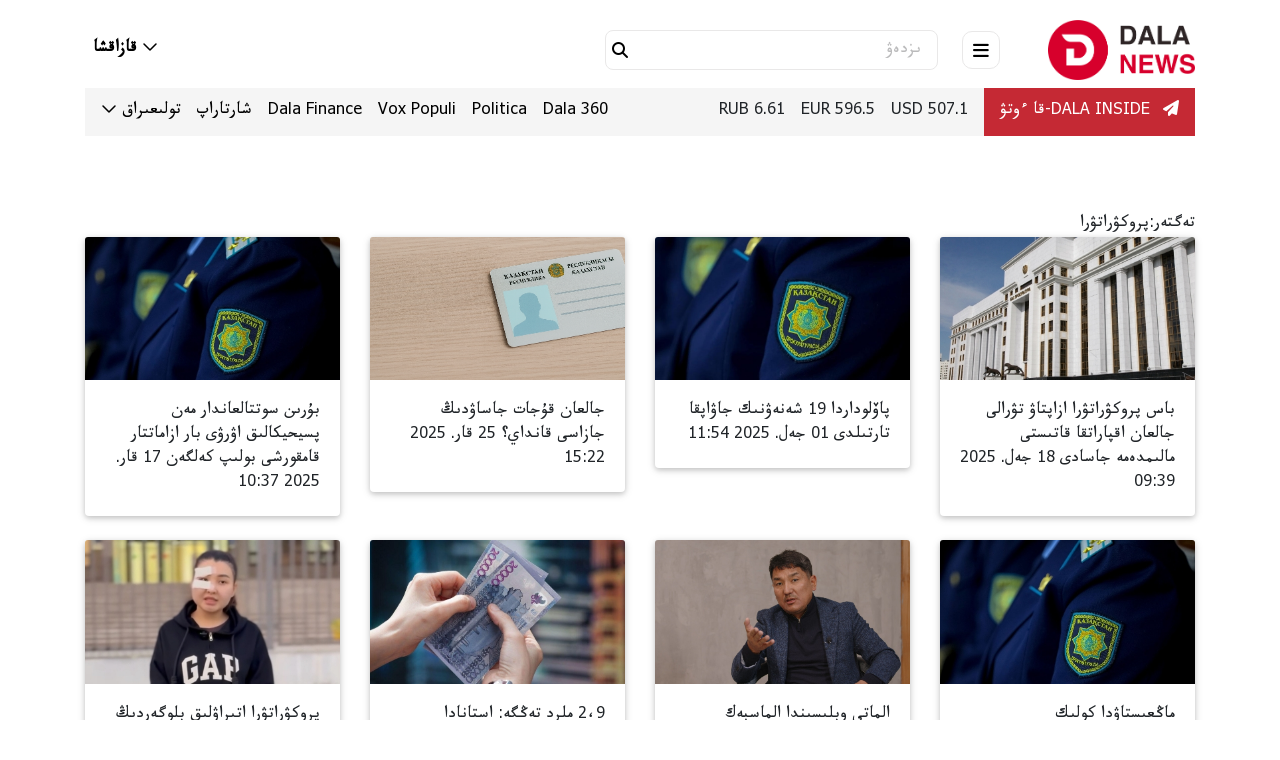

--- FILE ---
content_type: text/html
request_url: https://dalanews.kz/tote/article/list?tagId=18769
body_size: 13859
content:

<!DOCTYPE html>
<html lang="kk" dir="rtl">
<head>
    <meta charset="utf-8">
    <meta http-equiv="X-UA-Compatible" content="IE=edge">
    <meta name="viewport" content="width=device-width,initial-scale=1">
    <meta name="robots" content="index,follow">
    
    <title>تەگتەر:پروكۋراتۋرا</title>
    <meta name="description" content="Dalanews.kz – اقپارات اگەنتتىگى">
    <meta name="keywords" content="dalanews، اقپارات">
    
    <link rel="canonical" href="/tote/article/list">
    
    <link rel="alternate" hreflang="kk" href="/tote/article/list">
    <link rel="alternate" hreflang="kk-Latn" href="/latyn/tote/article/list">
    <link rel="alternate" hreflang="kk-Arab" href="/tote/article/list">
    <link rel="alternate" hreflang="ru" href="/ru/tote/article/list">
    <link rel="alternate" hreflang="x-default" href="/tote/article/list">

    <!-- ===== Open Graph ===== -->
    <meta property="og:type" content="website">
    <meta property="og:url" content="/tote/article/list">
    <meta property="og:title" content="تەگتەر:پروكۋراتۋرا">
    <meta property="og:description" content="Dalanews.kz – اقپارات اگەنتتىگى">
    <meta property="og:image" content="/uploads/images/logo-pc.jpg?t=54691">
    <meta property="og:image:width" content="1200">
    <meta property="og:image:height" content="630">
    <meta property="og:site_name" content="Dalanews.kz – اقپارات اگەنتتىگى">

    <!-- ===== Twitter Cards ===== -->
    <meta name="twitter:card" content="summary_large_image">
    <meta name="twitter:site" content="@DalanewsKZ">
    <meta name="twitter:title" content="تەگتەر:پروكۋراتۋرا">
    <meta name="twitter:description" content="Dalanews.kz – اقپارات اگەنتتىگى">
    <meta name="twitter:image" content="/uploads/images/logo-pc.jpg?t=54691">

    <!-- ===== Favicon ===== -->
    <link rel="icon" href="/uploads/images/icon.ico?t=41985" type="image/png">
    <link rel="shortcut icon" href="/uploads/images/icon.ico?t=41985" type="image/png">
    <!-- google fonts -->
    <link href="https://fonts.googleapis.com/css?family=Fira+Sans:400,600" rel="stylesheet">
    <link href="https://fonts.googleapis.com/css?family=Didact+Gothic" rel="stylesheet">
    <link href="https://fonts.googleapis.com/css?family=Roboto&display=swap" rel="stylesheet">
    <!-- for Style -->
    <link rel="stylesheet" href="/themes/dalanews/css/all.css">
        <link href="/themes/dalanews/css/bootstrap-rtl.min.css" rel="stylesheet">
    <link rel="stylesheet" href="/themes/dalanews/css/mdb.min.css">
    <link rel="stylesheet" href="/themes/dalanews/css/main.css?v=KL4-UboT7A6_rWyITW7hhkgLI25RwF9QbvdSnbhZlU4">
        <link rel="stylesheet" href="/themes/dalanews/css/kaznet.css?v=f_91U8kmPycx1MwXNPEaIKVB1blZSF9IF4pONyCfwzw">
        <link rel="stylesheet" href="/themes/dalanews/css/main-rtl.css?v=6junwfws3RtutZLg9Fn7gh7CD_Co_E4hrnYZYqxJRyE">
    <script charset="UTF-8" src="//web.webpushs.com/js/push/0adff61052aecf86f34a2ec13044a8be_1.js" async=""></script>
    
</head>

<body class="dala-news-site" data-admin="0">
    <div class="progress-wrap">
        <svg class="progress-circle svg-content" width="100%" height="100%" viewbox="-1 -1 102 102">
            <path d="M50,1 a49,49 0 0,1 0,98 a49,49 0 0,1 0,-98"></path>
        </svg>
    </div>
    <header>
    <nav class="navbar fixed-top navbar-expand-lg navbar-light scrolling-navbar">
        <div class="container d-block">
            <div class="row">
                <div class="container justify-content-between mb-xl-2">
                    <a class="d-md-none" href="#" data-toggle="modal" data-target="#mainPageModal">
                        <div class="d-menu-btn d-flex align-items-center justify-content-center mr-4">
                            <i class="fa-solid fa-bars"></i>
                        </div>
                    </a>
                    <div class="m-0 mr-md-5 d-site-logo">
                        <a href="/tote">
                            <img src="https://dalanews.kz/uploads/images/logo-pc.jpg?t=54691" class="site-logo" alt="Dalanews.kz – اقپارات اگەنتتىگى">
                        </a>
                    </div>
                    <a class="d-none d-md-inline" href="#" data-toggle="modal" data-target="#mainPageModal">
                        <div class="d-menu-btn d-flex align-items-center justify-content-center mr-4">
                            <i class="fa-solid fa-bars"></i>
                        </div>
                    </a>

                    <form class="d-none d-md-flex input-group d-search-box pr-1 form-search-article" action="/tote/article/list">
                        <input type="text" class="form-control" name="keyWord" value="" placeholder="ىزدەۋ">
                        <button class="d-search-btn" type="submit">
                            <i class="fa-solid fa-magnifying-glass"></i>
                        </button>
                    </form>

                    <div class="d-flex ml-xl-auto">
                        <div class="collapse navbar-collapse show">
                            <ul class="navbar-nav ml-auto">
                                <li class="nav-item dropdown ml-3 ml-md-5 d-site-lang">
                                    <a class="nav-link waves-light font-weight-bold" id="d-site-lang" data-toggle="dropdown" aria-haspopup="true" aria-expanded="false">
                                        <i class="fa-regular fa-chevron-down"></i>
                                        <span class="d-none d-md-inline" rel="qar-static-text">قازاقشا</span>
                                        <span class="d-md-none" rel="qar-static-text">قاز</span>
                                    </a>
                                    <div class="dropdown-menu dropdown-menu-right" aria-labelledby="d-site-lang">
                                            <a class="dropdown-item " data-language="kz" href="javascript:void(0);">
                                                <span class="d-none d-md-inline" rel="qar-static-text">Қазақша</span>
                                                <span class="d-md-none" rel="qar-static-text">Қаз</span>
                                            </a>
                                            <a class="dropdown-item " data-language="latyn" href="javascript:void(0);">
                                                <span class="d-none d-md-inline" rel="qar-static-text">Qazaqsha</span>
                                                <span class="d-md-none" rel="qar-static-text">Qaz</span>
                                            </a>
                                            <a class="dropdown-item active" data-language="tote" href="javascript:void(0);">
                                                <span class="d-none d-md-inline" rel="qar-static-text">قازاقشا</span>
                                                <span class="d-md-none" rel="qar-static-text">قاز</span>
                                            </a>
                                    </div>
                                </li>
                            </ul>
                        </div>
                    </div>
                </div>
                <div class="col-12 d-none d-xl-block">
                    <div class="d-flex d-info justify-content-between">
                        <div class="d-flex align-items-center">
                            <ul class="d-exchange-rate list-group list-group-horizontal">
                                <li class="d-weather px-3">
                                    <a class="telegram" href="https://t.me/dalainside" target="_blank">
                                        <i class="fa-solid fa-paper-plane"></i> DALA INSIDE-قا ءوتۋ
                                    </a>
                                </li>
                                    <li>USD <span>507.1</span></li>
                                    <li>EUR <span>596.5</span></li>
                                    <li>RUB <span>6.61</span></li>
                            </ul>
                        </div>
                        <ul class="d-home-links list-group list-group-horizontal">
                                        <li class=" "><a href="/tote/category/dala360.html">Dala 360</a></li>
                                        <li class=" "><a href="/tote/category/politica.html">Politica</a></li>
                                        <li class=" "><a href="/tote/category/voxpopuli.html">Vox Populi</a></li>
                                        <li class=" "><a href="/tote/category/dalafinance.html">Dala Finance</a></li>
                                        <li class=" "><a href="/tote/category/shartarap.html">شارتاراپ</a></li>
                                        <li class=" d-block d-sm-none  "><a href="/tote/category/bilezhurinizder.html">بىلە ءجۇرىڭىز!</a></li>
                                        <li class=" d-block d-sm-none  "><a href="/tote/category/bilim.html">ءبىلىم</a></li>
                                        <li class=" d-block d-sm-none  "><a href="/tote/category/comment.html">سۇحبات</a></li>
                                        <li class=" d-block d-sm-none  "><a href="/tote/category/zan-men-tartip.html">زاڭ مەن ءتارتىپ</a></li>
                                        <li class=" d-block d-sm-none  "><a href="/tote/category/aimak.html">ايماق</a></li>
                                        <li class=" d-block d-sm-none  "><a href="/tote/category/jumisshi-jili.html">جۇمىسشى جىلى</a></li>
                                        <li class=" d-block d-sm-none  "><a href="/tote/category/aytildi-orindaldi.html">ايتىلدى – ورىندالدى</a></li>
                                        <li class=" d-block d-sm-none  "><a href="/tote/category/bas-takyryp.html">باس تاقىرىپ</a></li>
                                        <li class=" d-block d-sm-none  "><a href="/tote/category/saraptama.html">ساراپتاما</a></li>
                                        <li class=" d-block d-sm-none  "><a href="/tote/category/del-qazir.html">ءدال ءقازىر</a></li>
                                        <li class=" d-block d-sm-none  "><a href="/tote/category/taza-qazaqstan.html">تازا قازاقستان</a></li>
                                        <li class=" d-block d-sm-none  "><a href="/tote/category/aes-referendum.html">اەس: رەفەرەندۋم</a></li>
                                    <li class="dropdown d-none d-sm-block ">
                                        <a data-toggle="dropdown" aria-haspopup="true" aria-expanded="false">
                                            <span> تولىعىراق </span>
                                            <i class="fa-regular fa-chevron-down"></i>
                                        </a>
                                        <div class="dropdown-menu dropdown-menu-right">
                                                <a class="dropdown-item " href="/tote/category/bilezhurinizder.html">بىلە ءجۇرىڭىز!</a>
                                                <a class="dropdown-item " href="/tote/category/bilim.html">ءبىلىم</a>
                                                <a class="dropdown-item " href="/tote/category/comment.html">سۇحبات</a>
                                                <a class="dropdown-item " href="/tote/category/zan-men-tartip.html">زاڭ مەن ءتارتىپ</a>
                                                <a class="dropdown-item " href="/tote/category/aimak.html">ايماق</a>
                                                <a class="dropdown-item " href="/tote/category/jumisshi-jili.html">جۇمىسشى جىلى</a>
                                                <a class="dropdown-item " href="/tote/category/aytildi-orindaldi.html">ايتىلدى – ورىندالدى</a>
                                                <a class="dropdown-item " href="/tote/category/bas-takyryp.html">باس تاقىرىپ</a>
                                                <a class="dropdown-item " href="/tote/category/saraptama.html">ساراپتاما</a>
                                                <a class="dropdown-item " href="/tote/category/del-qazir.html">ءدال ءقازىر</a>
                                                <a class="dropdown-item " href="/tote/category/taza-qazaqstan.html">تازا قازاقستان</a>
                                                <a class="dropdown-item " href="/tote/category/aes-referendum.html">اەس: رەفەرەندۋم</a>
                                        </div>
                                    </li>
                        </ul>
                    </div>
                </div>
            </div>
        </div>
    </nav>
    <div class="navbar-h"></div>
    <div class="modal fade d-main-page-modal" id="mainPageModal" tabindex="-1" role="dialog" aria-labelledby="mainPageModalLabel" aria-hidden="true">
        <div class="modal-dialog">
            <div class="modal-content">
                <div class="modal-header">
                    <button type="button" class="close" data-dismiss="modal" aria-label="Close">
                        <i class="fa-solid fa-xmark"></i>
                    </button>
                </div>
                <div class="modal-body">

                    <div class="row">
                        <div class="col-12 col-xl-6 offset-xl-1 d-flex align-items-start">
                            <ul class="d-exchange-rate list-group list-group-horizontal d-flex d-xl-none align-items-center">
                                <li class="d-weather px-3">
                                    <a class="telegram" href="https://t.me/dalainside" target="_blank">
                                        <i class="fa-solid fa-paper-plane"></i> DALA INSIDE-قا ءوتۋ
                                    </a>
                                </li>
                                    <li>USD <span>507.1</span></li>
                                    <li>EUR <span>596.5</span></li>
                                    <li>RUB <span>6.61</span></li>
                            </ul>
                            <img class="d-none d-xl-block w-100" src="/themes/dalanews/images/main_page.png" alt="menu-image">
                        </div>
                        <div class="col-12 col-xl-3 offset-xl-1">
                            <div class="row">
                                <form class="col-12 form-search-article" action="/tote/article/list">
                                    <div class="input-group d-search-box pr-1">
                                        <input type="text" name="keyWord" class="form-control" placeholder="ىزدەۋ..." value="">
                                        <button class="d-search-btn" type="submit">
                                            <i class="fa-solid fa-magnifying-glass"></i>
                                        </button>
                                    </div>
                                </form>
                                <div class="col-12">
                                    <ul class="list-group d-home-links">
                                                    <li class=""><a href="/tote/category/dala360.html">Dala 360</a></li>
                                                    <li class=""><a href="/tote/category/politica.html">Politica</a></li>
                                                    <li class=""><a href="/tote/category/voxpopuli.html">Vox Populi</a></li>
                                                    <li class=""><a href="/tote/category/dalafinance.html">Dala Finance</a></li>
                                                    <li class=""><a href="/tote/category/shartarap.html">شارتاراپ</a></li>
                                                    <li class=""><a href="/tote/category/bilezhurinizder.html">بىلە ءجۇرىڭىز!</a></li>
                                                    <li class=""><a href="/tote/category/bilim.html">ءبىلىم</a></li>
                                                    <li class=""><a href="/tote/category/comment.html">سۇحبات</a></li>
                                                    <li class=""><a href="/tote/category/zan-men-tartip.html">زاڭ مەن ءتارتىپ</a></li>
                                                    <li class=""><a href="/tote/category/aimak.html">ايماق</a></li>
                                                    <li class=""><a href="/tote/category/jumisshi-jili.html">جۇمىسشى جىلى</a></li>
                                                    <li class=""><a href="/tote/category/aytildi-orindaldi.html">ايتىلدى – ورىندالدى</a></li>
                                                    <li class=""><a href="/tote/category/bas-takyryp.html">باس تاقىرىپ</a></li>
                                                    <li class=""><a href="/tote/category/saraptama.html">ساراپتاما</a></li>
                                                    <li class=""><a href="/tote/category/del-qazir.html">ءدال ءقازىر</a></li>
                                                    <li class=""><a href="/tote/category/taza-qazaqstan.html">تازا قازاقستان</a></li>
                                                    <li class=""><a href="/tote/category/aes-referendum.html">اەس: رەفەرەندۋم</a></li>
                                    </ul>
                                    <div class="divider"></div>
                                    <ul class="list-group d-info-links">
                                        <li><a href="/tote/aboutus">جوبا تۋرالى</a></li>
                                        <li><a href="/tote/contacts">بايلانىس</a></li>
                                        <li><a href="/tote/aboutad">جارناما تۋرالى</a></li>
                                    </ul>
                                </div>
                            </div>
                        </div>
                    </div>
                </div>
            </div>
        </div>
    </div>
</header>
        <div class="category container mt-5">
    <div class="row">
        <div class="col-12 ">
            <div class="progress_bar">
                <div class="progressed category-h1">
                    تەگتەر:پروكۋراتۋرا
                </div>
            </div>
        </div>
    </div>
    <div class="row category-card-row">
            <div class="col-12 col-md-6 col-lg-3  pb-4 ">
                <div class="card">
                    <a href="/tote/article/bas-prokuratura-azaptau-turali-jalgan-aqparatqa-qatisti-malimdeme-jasadi.html">
                        <div class="view overlay">
                            <img class="card-img-top" src="https://dalanews.kz/uploads/thumbnail/20251218093805543_middle.jpg" alt="باس پروكۋراتۋرا ازاپتاۋ تۋرالى جالعان اقپاراتقا قاتىستى مالىمدەمە جاسادى">
                        </div>
                    </a>
                    <div class="card-body">
                        <a href="/tote/article/bas-prokuratura-azaptau-turali-jalgan-aqparatqa-qatisti-malimdeme-jasadi.html" class="card-title">
                            باس پروكۋراتۋرا ازاپتاۋ تۋرالى جالعان اقپاراتقا قاتىستى مالىمدەمە جاسادى
                        </a>
                        <span class="category-card-data">18 جەل. 2025 09:39</span>
                    </div>
                </div>
            </div>
            <div class="col-12 col-md-6 col-lg-3  pb-4 ">
                <div class="card">
                    <a href="/tote/article/pavlodarda-19-sheneunik-jauapqa-tartildi.html">
                        <div class="view overlay">
                            <img class="card-img-top" src="https://dalanews.kz/uploads/thumbnail/20251201115150201_middle.jpg" alt="پاۆلوداردا 19 شەنەۋنىك جاۋاپقا تارتىلدى">
                        </div>
                    </a>
                    <div class="card-body">
                        <a href="/tote/article/pavlodarda-19-sheneunik-jauapqa-tartildi.html" class="card-title">
                            پاۆلوداردا 19 شەنەۋنىك جاۋاپقا تارتىلدى
                        </a>
                        <span class="category-card-data">01 جەل. 2025 11:54</span>
                    </div>
                </div>
            </div>
            <div class="col-12 col-md-6 col-lg-3  pb-4 ">
                <div class="card">
                    <a href="/tote/article/jalgan-qujat-jasaudin-jazasi-qanday.html">
                        <div class="view overlay">
                            <img class="card-img-top" src="https://dalanews.kz/uploads/thumbnail/20251125152207348_middle.png" alt="جالعان قۇجات جاساۋدىڭ جازاسى قانداي؟">
                        </div>
                    </a>
                    <div class="card-body">
                        <a href="/tote/article/jalgan-qujat-jasaudin-jazasi-qanday.html" class="card-title">
                            جالعان قۇجات جاساۋدىڭ جازاسى قانداي؟
                        </a>
                        <span class="category-card-data">25 قار. 2025 15:22</span>
                    </div>
                </div>
            </div>
            <div class="col-12 col-md-6 col-lg-3  pb-4 ">
                <div class="card">
                    <a href="/tote/article/burin-sottalgandar-men-psyxykaliq-aurui-bar-azamattar-qamqorshi-bolip-kelgen.html">
                        <div class="view overlay">
                            <img class="card-img-top" src="https://dalanews.kz/uploads/thumbnail/20251117103714794_middle.jpg" alt="بۇرىن سوتتالعاندار مەن پسيحيكالىق اۋرۋى بار ازاماتتار قامقورشى بولىپ كەلگەن">
                        </div>
                    </a>
                    <div class="card-body">
                        <a href="/tote/article/burin-sottalgandar-men-psyxykaliq-aurui-bar-azamattar-qamqorshi-bolip-kelgen.html" class="card-title">
                            بۇرىن سوتتالعاندار مەن پسيحيكالىق اۋرۋى بار ازاماتتار قامقورشى بولىپ كەلگەن
                        </a>
                        <span class="category-card-data">17 قار. 2025 10:37</span>
                    </div>
                </div>
            </div>
            <div class="col-12 col-md-6 col-lg-3  pb-4 ">
                <div class="card">
                    <a href="/tote/article/mangistauda-kolik-prokuraturasinin-qizmetkeri-ustaldi.html">
                        <div class="view overlay">
                            <img class="card-img-top" src="https://dalanews.kz/uploads/thumbnail/20251111212228291_middle.jpg" alt="ماڭعىستاۋدا كولىك پروكۋراتۋراسىنىڭ قىزمەتكەرى ۇستالدى">
                        </div>
                    </a>
                    <div class="card-body">
                        <a href="/tote/article/mangistauda-kolik-prokuraturasinin-qizmetkeri-ustaldi.html" class="card-title">
                            ماڭعىستاۋدا كولىك پروكۋراتۋراسىنىڭ قىزمەتكەرى ۇستالدى
                        </a>
                        <span class="category-card-data">11 قار. 2025 21:23</span>
                    </div>
                </div>
            </div>
            <div class="col-12 col-md-6 col-lg-3  pb-4 ">
                <div class="card">
                    <a href="/tote/article/almati-oblisinda-almasbek-sadirbay-isi-boyinsha-tergeu-ayaqtaldi.html">
                        <div class="view overlay">
                            <img class="card-img-top" src="https://dalanews.kz/uploads/thumbnail/20251106164420169_middle.png" alt="الماتى وبلىسىندا الماسبەك سادىرباي ءىسى بويىنشا تەرگەۋ اياقتالدى">
                        </div>
                    </a>
                    <div class="card-body">
                        <a href="/tote/article/almati-oblisinda-almasbek-sadirbay-isi-boyinsha-tergeu-ayaqtaldi.html" class="card-title">
                            الماتى وبلىسىندا الماسبەك سادىرباي ءىسى بويىنشا تەرگەۋ اياقتالدى
                        </a>
                        <span class="category-card-data">06 قار. 2025 16:44</span>
                    </div>
                </div>
            </div>
            <div class="col-12 col-md-6 col-lg-3  pb-4 ">
                <div class="card">
                    <a href="/tote/article/29-mlrd-tenge-astanada-memleketke-qomaqti-bereshek-qaytarildi.html">
                        <div class="view overlay">
                            <img class="card-img-top" src="https://dalanews.kz/uploads/thumbnail/20250811092915121_middle.jpg" alt="2،9 ملرد تەڭگە: استانادا مەملەكەتكە قوماقتى بەرەشەك قايتارىلدى">
                        </div>
                    </a>
                    <div class="card-body">
                        <a href="/tote/article/29-mlrd-tenge-astanada-memleketke-qomaqti-bereshek-qaytarildi.html" class="card-title">
                            2،9 ملرد تەڭگە: استانادا مەملەكەتكە قوماقتى بەرەشەك قايتارىلدى
                        </a>
                        <span class="category-card-data">29 قاز. 2025 16:40</span>
                    </div>
                </div>
            </div>
            <div class="col-12 col-md-6 col-lg-3  pb-4 ">
                <div class="card">
                    <a href="/tote/article/prokuratura-atirauliq-blogerdin-soqqiga-jigiluina-qatisti-malimdeme-jasadi.html">
                        <div class="view overlay">
                            <img class="card-img-top" src="https://dalanews.kz/uploads/thumbnail/20251008133102440_middle.jpg" alt="پروكۋراتۋرا اتىراۋلىق بلوگەردىڭ سوققىعا جىعىلۋىنا قاتىستى مالىمدەمە جاسادى">
                        </div>
                    </a>
                    <div class="card-body">
                        <a href="/tote/article/prokuratura-atirauliq-blogerdin-soqqiga-jigiluina-qatisti-malimdeme-jasadi.html" class="card-title">
                            پروكۋراتۋرا اتىراۋلىق بلوگەردىڭ سوققىعا جىعىلۋىنا قاتىستى مالىمدەمە جاسادى
                        </a>
                        <span class="category-card-data">08 قاز. 2025 13:31</span>
                    </div>
                </div>
            </div>
            <div class="col-12 col-md-6 col-lg-3  pb-4 ">
                <div class="card">
                    <a href="/tote/article/qulibaev-ta-bar-almati-oblisinda-bay-baglandardin-jerleri-memleketke-qaytarildi.html">
                        <div class="view overlay">
                            <img class="card-img-top" src="https://dalanews.kz/uploads/thumbnail/20250815105345974_middle.jpg" alt="قۇلىبايەۆ تا بار: الماتى وبلىسىندا باي-باعلانداردىڭ جەرلەرى مەملەكەتكە قايتارىلدى">
                        </div>
                    </a>
                    <div class="card-body">
                        <a href="/tote/article/qulibaev-ta-bar-almati-oblisinda-bay-baglandardin-jerleri-memleketke-qaytarildi.html" class="card-title">
                            قۇلىبايەۆ تا بار: الماتى وبلىسىندا باي-باعلانداردىڭ جەرلەرى مەملەكەتكە قايتارىلدى
                        </a>
                        <span class="category-card-data">29 قىر. 2025 12:46</span>
                    </div>
                </div>
            </div>
            <div class="col-12 col-md-6 col-lg-3  pb-4 ">
                <div class="card">
                    <a href="/tote/article/byudjet-qarjisin-jimqirgan-adam-reseyden-ekstradysyyalandi.html">
                        <div class="view overlay">
                            <img class="card-img-top" src="https://dalanews.kz/uploads/thumbnail/20250922094932475_middle.png" alt="بيۋدجەت قارجىسىن جىمقىرعان ادام رەسەيدەن ەكستراديسيالاندى">
                        </div>
                    </a>
                    <div class="card-body">
                        <a href="/tote/article/byudjet-qarjisin-jimqirgan-adam-reseyden-ekstradysyyalandi.html" class="card-title">
                            بيۋدجەت قارجىسىن جىمقىرعان ادام رەسەيدەن ەكستراديسيالاندى
                        </a>
                        <span class="category-card-data">22 قىر. 2025 09:50</span>
                    </div>
                </div>
            </div>
            <div class="col-12 col-md-6 col-lg-3  pb-4 ">
                <div class="card">
                    <a href="/tote/article/ulttiq-jane-diny-arazdiqti-qozdiru-deregi-boyinsha-11-adam-sottaldi.html">
                        <div class="view overlay">
                            <img class="card-img-top" src="https://dalanews.kz/uploads/thumbnail/20250917131214549_middle.png" alt="ۇلتتىق جانە ءدىني ارازدىقتى قوزدىرۋ دەرەگى بويىنشا 11 ادام سوتتالدى">
                        </div>
                    </a>
                    <div class="card-body">
                        <a href="/tote/article/ulttiq-jane-diny-arazdiqti-qozdiru-deregi-boyinsha-11-adam-sottaldi.html" class="card-title">
                            ۇلتتىق جانە ءدىني ارازدىقتى قوزدىرۋ دەرەگى بويىنشا 11 ادام سوتتالدى
                        </a>
                        <span class="category-card-data">19 قىر. 2025 12:19</span>
                    </div>
                </div>
            </div>
            <div class="col-12 col-md-6 col-lg-3  pb-4 ">
                <div class="card">
                    <a href="/tote/article/jetisu-oblisinda-qauipti-medysynaliq-qaldiqtardi-zansiz-kadege-jaratqandar-ustaldi.html">
                        <div class="view overlay">
                            <img class="card-img-top" src="https://dalanews.kz/uploads/thumbnail/20250918104429554_middle.jpg" alt="جەتىسۋ وبلىسىندا ءقاۋىپتى مەديسينالىق قالدىقتاردى زاڭسىز كادەگە جاراتقاندار ۇستالدى">
                        </div>
                    </a>
                    <div class="card-body">
                        <a href="/tote/article/jetisu-oblisinda-qauipti-medysynaliq-qaldiqtardi-zansiz-kadege-jaratqandar-ustaldi.html" class="card-title">
                            جەتىسۋ وبلىسىندا ءقاۋىپتى مەديسينالىق قالدىقتاردى زاڭسىز كادەگە جاراتقاندار ۇستالدى
                        </a>
                        <span class="category-card-data">18 قىر. 2025 10:47</span>
                    </div>
                </div>
            </div>
        <div class="col-12">
            <nav id="pagination" class="my-4 d-flex justify-content-center "></nav>
        </div>
    </div>

</div>

    <footer class="dala-news-footer page-footer text-center text-md-left blue-grey lighten-5 pt-0 mt-5">
    <div class="top-footer-color">
        <div class="container">
            <div class="row  d-flex align-items-center justify-content-between">
                <div class="col-5 col-md-4 text-left mb-md-0 d-flex align-items-center">
                    <a href="">
                        <img src="/themes/dalanews/images/footer/img1.svg" alt="Dalanews.kz – اقپارات اگەنتتىگى" class="footer-img">
                    </a>
                </div>
                <div class="col-7 col-md-8 text-right footer-social-links">
                            <a href="https://wa.me/77078261401" target="_blank" class="p-1 p-md-2 m-md-2 fa-lg wh-ic">
    <i class="fab fa-whatsapp"></i>
</a>
        <a href="https://www.facebook.com/Dalanews.kz/" target="_blank" class="p-1 p-md-2 m-md-2 fa-lg fb-ic">
    <i class="fab fa-facebook-f"></i>
</a>
        <a href="https://t.me/dalainside" target="_blank" class="p-1 p-md-2 m-md-2 fa-lg te-ic">
    <i class="fab fa-telegram-plane"></i>
</a>
        <a href="https://www.youtube.com/" target="_blank" class="p-1 p-md-2 m-md-2 fa-lg yo-ic">
    <i class="fab fa-youtube"></i>
</a>
        <a href="https://www.instagram.com/dalainside/" target="_blank" class="p-1 p-md-2 m-md-2 fa-lg in-ic">
    <i class="fab fa-instagram"></i>
</a>

<a href="/tote/xml/rss.xml" target="_blank" class="p-1 p-md-2 m-md-2 fa-lg wh-ic">
    <i class="fa-solid fa-rss"></i>
</a>
                </div>
            </div>
        </div>
    </div>
    <div class="container mt-5 text-center text-md-left">
        <div class="row mt-3">
            <div class="col-md-3 col-lg-4 col-xl-3 mb-4 dark-grey-text ">
                <h6 class="text-uppercase font-weight-bold dala-news-footer-str">
                    <strong class="">Dalanews.kz – اقپارات اگەنتتىگى</strong>
                </h6>
                <hr class="cyan scale-up-hor-center cyan-mx mb-4 mt-0 d-inline-block mx-auto" style="width: 80px;">
                <p>
                     كوممەرسيالىق ماقساتتا سايت ماتەريالدارىن تولىق نەمەسە ءىشىنارا كوشىرۋگە سايت يەسىنىڭ جازباشا                     رۇقساتىمەن عانا جول بەرىلەدى.
                </p>
            </div>
            <div class="col-md-2 col-lg-2 col-xl-2 mx-md-auto mb-4 dark-grey-text text-center text-md-left">
                <h6 class="text-uppercase font-weight-bold dala-news-footer-str">
                    <strong>ماڭىزدى سىلتەمەلەر</strong>
                </h6>
                <hr class="cyan scale-up-hor-center mb-4 mt-0 d-inline-block mx-auto" style="width: 80px;">
                    <p>
                        <a href="/tote/category/dala360.html" class="dark-grey-text">Dala 360</a>
                    </p>
                    <p>
                        <a href="/tote/category/politica.html" class="dark-grey-text">Politica</a>
                    </p>
                    <p>
                        <a href="/tote/category/voxpopuli.html" class="dark-grey-text">Vox Populi</a>
                    </p>
                    <p>
                        <a href="/tote/category/dalafinance.html" class="dark-grey-text">Dala Finance</a>
                    </p>
                    <p>
                        <a href="/tote/category/aimak.html" class="dark-grey-text">ايماق</a>
                    </p>
            </div>
            <div class="col-md-3 col-lg-2 col-xl-2 mx-md-auto mb-4 dark-grey-text text-center text-md-left">
                <h6 class="text-uppercase font-weight-bold dala-news-footer-str">
                    <strong>رەداكسيا</strong>
                </h6>
                <hr class="cyan scale-up-hor-center mb-4 mt-0 d-inline-block mx-auto" style="width: 80px;">
                <p>
                    <a href="/tote/aboutus" class="dark-grey-text">جوبا تۋرالى</a>
                </p>
                <p>
                    <a href="/tote/aboutad" class="dark-grey-text">جارناما تۋرالى</a>
                </p>
                <p>
                    <a href="/tote/contacts" class="dark-grey-text">بايلانىس</a>
                </p>
                <p>
                    <a href="/tote/privacy-policy" class="dark-grey-text">قۇپيالىلىق ساياساتى</a>
                </p>
                <p>
                    <!--LiveInternet logo--><a href="https://www.liveinternet.ru/click" target="_blank">
    <img src="https://counter.yadro.ru/logo?52.6" title="LiveInternet: показано число просмотров и посетителей за 24 часа" alt="" style="border:0" width="88" height="31">
</a><!--/LiveInternet-->
<!-- ZERO.kz -->
<br>
<span id="_zero_74743">
    <noscript>
        <a href="https://zero.kz/?s=74743" target="_blank">
            <img src="https://c.zero.kz/z.png?u=74743" width="88" height="31" alt="ZERO.kz">
        </a>
    </noscript>
</span>
                </p>
            </div>
            <div class="col-md-4 col-lg-3 col-xl-3 dark-grey-text dala-news-connect text-center text-md-left">
                <h6 class="text-uppercase font-weight-bold dala-news-footer-str">
                    <strong>بايلانىس</strong>
                </h6>
                <hr class="cyan scale-up-hor-center mb-4 mt-0 d-inline-block mx-auto" style="width: 80px;">
                <p>
                    <label>
                        <a href="javascript:void(0)">
                            <i class="fas fa-home mr-3"></i> الماتى قالاسى، ابىلاي حان داڭعىلى 79، 125 وفيس.
                        </a>
                    </label>
                </p>
                <p>
                    <label>
                        <a href="mailto:dalanews@mail.ru">
                            <i class="fas fa-envelope mr-3"></i> <span rel="qar-static-text">&lrm;dalanews@mail.ru</span>
                        </a>

                    </label>
                </p>
                <p>
                    <label>
                        <a class="number" href="tel:&#x2B;77019590709">
                            <i class="fas fa-phone mr-3"></i><span rel="qar-static-text">&lrm;&#x2B;77019590709</span>
                        </a>
                    </label>
                </p>
                <p>
                    <label>
                        <a class="number" href="tel:+7707 878 8589">
                            <i class="fa-solid fa-rectangle-ad mr-3"></i> <span rel="qar-static-text">
                                &lrm;+7707 878 8589
                            </span>
                        </a>
                    </label>
                </p>
            </div>
        </div>
    </div>
    <div class="footer-copyright py-3">
        <div class="container">
            Copyright © 2025 dalanews.kz.
            سايتتى جاساعان 
            <a href="https://qar.kz" target="_blank">
                <svg id="partner-logo" height="20" viewbox="0 0 305 44" fill="none" xmlns="http://www.w3.org/2000/svg">
                    <path d="M281.643 21.3391C281.643 22.1753 282.012 22.8394 282.75 23.3313C283.488 23.8232 284.385 24.2044 285.443 24.4749C286.205 24.6717 286.992 24.8931 287.804 25.139C288.64 25.3604 289.403 25.6801 290.091 26.0982C290.78 26.4917 291.333 27.0082 291.752 27.6477C292.194 28.2872 292.416 29.0988 292.416 30.0826C292.416 31.6567 291.788 32.9356 290.534 33.9194C289.329 34.9032 287.73 35.3951 285.738 35.3951C283.967 35.3951 282.455 35.0016 281.2 34.2145C279.971 33.4275 279.11 32.4068 278.618 31.1525L280.684 29.935C281.028 30.8942 281.643 31.6567 282.528 32.2224C283.414 32.7634 284.484 33.034 285.738 33.034C286.943 33.034 287.952 32.8003 288.763 32.333C289.575 31.8657 289.981 31.1156 289.981 30.0826C289.981 29.2464 289.612 28.5823 288.874 28.0904C288.136 27.5985 287.238 27.2173 286.181 26.9467C285.394 26.75 284.594 26.5409 283.783 26.3196C282.971 26.0736 282.221 25.7539 281.532 25.3604C280.844 24.9422 280.278 24.4258 279.835 23.8109C279.417 23.1714 279.208 22.3475 279.208 21.3391C279.208 19.8388 279.798 18.5845 280.979 17.5761C282.209 16.5677 283.721 16.0635 285.517 16.0635C287.017 16.0635 288.333 16.3955 289.464 17.0596C290.596 17.7236 291.432 18.6459 291.973 19.8265L289.944 21.0071C289.255 19.2854 287.78 18.4246 285.517 18.4246C284.459 18.4246 283.549 18.6828 282.787 19.1993C282.024 19.6912 281.643 20.4045 281.643 21.3391Z" fill="black"></path>
                    <path d="M267.786 16.0635C270.024 16.0635 271.782 16.7521 273.061 18.1295C274.365 19.4822 275.016 21.3145 275.016 23.6264V34.9524H272.582V23.6264C272.582 21.9786 272.151 20.6996 271.29 19.7896C270.429 18.8796 269.187 18.4246 267.564 18.4246C265.793 18.4246 264.354 18.978 263.248 20.0847C262.141 21.1915 261.588 22.9255 261.588 25.2866V34.9524H259.153V16.5062H261.588V19.3838C262.94 17.1702 265.006 16.0635 267.786 16.0635Z" fill="black"></path>
                    <path d="M252.238 32.6282C250.344 34.4728 248.056 35.3951 245.376 35.3951C242.646 35.3951 240.346 34.4728 238.477 32.6282C236.607 30.759 235.673 28.4593 235.673 25.7293C235.673 22.9992 236.607 20.7119 238.477 18.8673C240.346 16.9981 242.646 16.0635 245.376 16.0635C248.081 16.0635 250.368 16.9981 252.238 18.8673C254.131 20.7119 255.078 22.9992 255.078 25.7293C255.078 28.4347 254.131 30.7344 252.238 32.6282ZM240.211 30.9311C241.613 32.333 243.334 33.034 245.376 33.034C247.417 33.034 249.139 32.333 250.541 30.9311C251.942 29.5046 252.643 27.7707 252.643 25.7293C252.643 23.6879 251.942 21.9663 250.541 20.5644C249.139 19.1378 247.417 18.4246 245.376 18.4246C243.334 18.4246 241.613 19.1378 240.211 20.5644C238.809 21.9663 238.108 23.6879 238.108 25.7293C238.108 27.7707 238.809 29.5046 240.211 30.9311Z" fill="black"></path>
                    <path d="M231.65 12.0789C231.306 12.4232 230.887 12.5954 230.395 12.5954C229.904 12.5954 229.485 12.4232 229.141 12.0789C228.797 11.7346 228.625 11.3164 228.625 10.8245C228.625 10.3326 228.797 9.91453 229.141 9.5702C229.485 9.22588 229.904 9.05371 230.395 9.05371C230.887 9.05371 231.306 9.22588 231.65 9.5702C231.994 9.91453 232.166 10.3326 232.166 10.8245C232.166 11.3164 231.994 11.7346 231.65 12.0789ZM229.178 34.9522V16.506H231.613V34.9522H229.178Z" fill="black"></path>
                    <path d="M225.12 18.8671H219.807V30.0455C219.807 30.8326 219.918 31.4351 220.139 31.8532C220.361 32.2468 220.693 32.5296 221.135 32.7018C221.578 32.8493 222.132 32.9231 222.796 32.9231C223.46 32.8985 224.234 32.8616 225.12 32.8124V34.9522C222.537 35.3457 220.594 35.1613 219.291 34.3988C218.012 33.6364 217.372 32.1853 217.372 30.0455V18.8671H213.499V16.506H217.372V12.0789L219.807 11.3411V16.506H225.12V18.8671Z" fill="black"></path>
                    <path d="M207.758 16.5063H210.193V34.9526H207.758V32.0749C206.38 34.2885 204.314 35.3953 201.56 35.3953C199.322 35.3953 197.551 34.7189 196.247 33.3662C194.968 31.9889 194.329 30.1442 194.329 27.8323V16.5063H196.764V27.8323C196.764 29.4802 197.194 30.7591 198.055 31.6691C198.916 32.5791 200.158 33.0341 201.781 33.0341C203.552 33.0341 204.991 32.4808 206.097 31.374C207.204 30.2672 207.758 28.5333 207.758 26.1722V16.5063Z" fill="black"></path>
                    <path d="M187.17 34.952V8.02051H189.604V34.952H187.17Z" fill="black"></path>
                    <path d="M180.254 32.6282C178.36 34.4728 176.073 35.3951 173.392 35.3951C170.662 35.3951 168.362 34.4728 166.493 32.6282C164.624 30.759 163.689 28.4593 163.689 25.7293C163.689 22.9992 164.624 20.7119 166.493 18.8673C168.362 16.9981 170.662 16.0635 173.392 16.0635C176.098 16.0635 178.385 16.9981 180.254 18.8673C182.148 20.7119 183.095 22.9992 183.095 25.7293C183.095 28.4347 182.148 30.7344 180.254 32.6282ZM168.227 30.9311C169.629 32.333 171.351 33.034 173.392 33.034C175.433 33.034 177.155 32.333 178.557 30.9311C179.959 29.5046 180.66 27.7707 180.66 25.7293C180.66 23.6879 179.959 21.9663 178.557 20.5644C177.155 19.1378 175.433 18.4246 173.392 18.4246C171.351 18.4246 169.629 19.1378 168.227 20.5644C166.825 21.9663 166.124 23.6879 166.124 25.7293C166.124 27.7707 166.825 29.5046 168.227 30.9311Z" fill="black"></path>
                    <path d="M151.665 35.3949C149.279 35.3949 147.25 34.8415 145.577 33.7348C143.905 32.628 142.737 31.0785 142.073 29.0863L144.286 27.7951C144.753 29.4183 145.602 30.6727 146.832 31.5581C148.086 32.4435 149.709 32.8862 151.702 32.8862C153.62 32.8862 155.108 32.4681 156.166 31.6319C157.248 30.7711 157.789 29.6397 157.789 28.2378C157.789 26.8851 157.297 25.8644 156.313 25.1757C155.354 24.4871 153.731 23.7738 151.443 23.036C148.713 22.1259 146.942 21.4127 146.131 20.8962C144.163 19.7156 143.179 18.0063 143.179 15.7682C143.179 13.5792 143.942 11.8576 145.467 10.6032C146.967 9.32428 148.849 8.68481 151.111 8.68481C152.12 8.68481 153.054 8.82009 153.915 9.09063C154.8 9.36117 155.6 9.75469 156.313 10.2712C157.051 10.7631 157.69 11.3534 158.231 12.042C158.797 12.7061 159.264 13.4439 159.633 14.2556L157.457 15.473C156.276 12.62 154.161 11.1935 151.111 11.1935C149.488 11.1935 148.184 11.587 147.201 12.3741C146.241 13.1611 145.762 14.2556 145.762 15.6575C145.762 16.961 146.205 17.9202 147.09 18.5351C148 19.1746 149.463 19.8263 151.48 20.4904L153.472 21.1913C153.866 21.3143 154.456 21.5357 155.243 21.8554C156.079 22.1751 156.657 22.4457 156.977 22.667C157.346 22.8884 157.789 23.2081 158.305 23.6262C158.846 24.0198 159.228 24.4256 159.449 24.8437C159.695 25.2372 159.904 25.7291 160.076 26.3194C160.273 26.8851 160.371 27.4999 160.371 28.164C160.371 30.353 159.572 32.1115 157.973 33.4396C156.375 34.7432 154.272 35.3949 151.665 35.3949Z" fill="black"></path>
                    <path d="M125.277 34.9519L120.076 25.987H116.202V34.9519H111.111V9.1272H121.441C123.826 9.1272 125.855 9.96343 127.528 11.6359C129.2 13.3083 130.037 15.3251 130.037 17.6862C130.037 19.3095 129.582 20.7975 128.671 22.1502C127.761 23.5029 126.556 24.5236 125.056 25.2123L130.774 34.9519H125.277ZM116.202 13.8863V21.523H121.441C121.908 21.523 122.351 21.4247 122.769 21.2279C123.211 21.0311 123.593 20.7606 123.912 20.4163C124.232 20.0474 124.478 19.6292 124.65 19.1619C124.847 18.6946 124.945 18.2027 124.945 17.6862C124.945 17.1697 124.847 16.6778 124.65 16.2105C124.478 15.7432 124.232 15.3374 123.912 14.9931C123.593 14.6488 123.211 14.3782 122.769 14.1815C122.351 13.9847 121.908 13.8863 121.441 13.8863H116.202Z" fill="black"></path>
                    <path d="M103.069 34.9519L101.52 30.3034H91.227L89.6775 34.9519H84.1805L93.2192 9.1272H99.5278L108.603 34.9519H103.069ZM92.8502 25.5443H99.9336L96.3919 14.9931L92.8502 25.5443Z" fill="black"></path>
                    <path d="M83.6458 22.0394C83.6458 25.3597 82.5883 28.262 80.4731 30.746L83.1293 33.513L79.5139 36.7226L76.7101 33.8081C74.7179 34.9149 72.5535 35.4683 70.217 35.4683C66.5032 35.4683 63.3427 34.177 60.7356 31.5946C58.1286 28.9875 56.8251 25.8025 56.8251 22.0394C56.8251 18.2764 58.1286 15.1037 60.7356 12.5212C63.3427 9.91413 66.5032 8.6106 70.217 8.6106C73.9308 8.6106 77.0913 9.91413 79.6983 12.5212C82.33 15.1037 83.6458 18.2764 83.6458 22.0394ZM70.217 30.4878C71.2008 30.4878 72.16 30.3279 73.0946 30.0082L68.852 25.5811L72.4674 22.3715L77.0052 27.0937C78.0382 25.618 78.5547 23.9332 78.5547 22.0394C78.5547 19.5799 77.7553 17.5509 76.1567 15.9522C74.558 14.3535 72.5781 13.5542 70.217 13.5542C67.8559 13.5542 65.876 14.3535 64.2773 15.9522C62.6787 17.5509 61.8793 19.5799 61.8793 22.0394C61.8793 24.4743 62.6787 26.4911 64.2773 28.0898C65.876 29.6885 67.8559 30.4878 70.217 30.4878Z" fill="black"></path>
                    <path d="M305 6.77734V12.6418H303.852V8.83829L302.202 11.5611H302.068L300.418 8.84667V12.6418H299.261V6.77734H300.451L302.135 9.5504L303.811 6.77734H305Z" fill="black"></path>
                    <path d="M298.616 6.77734V7.88322H297.033V12.6418H295.876V7.88322H294.301V6.77734H298.616Z" fill="black"></path>
                    <path fill-rule="evenodd" clip-rule="evenodd" d="M16.9991 0H26.2713V10.6804L33.7838 3.16783L40.0832 9.46715L32.5513 16.9991H43.2704V26.2713H32.5898L40.0831 33.7646L33.7837 40.0639L26.2713 32.5516V43.2704H16.9991V32.5513L9.48643 40.0639L3.18708 33.7646L10.6804 26.2713H0V16.9991H10.7188L3.18694 9.46715L9.48626 3.16783L16.9991 10.6807V0ZM24.9472 18.1095L21.2756 9.96134L17.604 18.1095L8.91265 21.5516L17.604 24.9938L21.2756 33.1419L24.9472 24.9938L33.6386 21.5516L24.9472 18.1095Z" fill="#171717"></path>
                </svg>
            </a>
        </div>
    </div>
</footer>
    <script src="/themes/dalanews/js/jquery.min.js"></script>
    <script src="/themes/dalanews/js/bootstrap.min.js"></script>
    <script src="/themes/dalanews/js/mdb.lite.min.js"></script>
    <script src="/themes/dalanews/js/jquery.simplePagination.js"></script>
    <script src="/themes/dalanews/js/main.js?v=Au08NB8BxX5yowrkS_Vdz4aK-0EJMLk8pUCJJZ75RVA"></script>
    <script>new WOW().init();</script>
    
    <script>
        $(function () {
            $("#pagination").pagination({
                items: 72,
                itemsOnPage: 12,
                currentPage: 1,
                displayedPages: 3,
                onPageClick: function (pageNumber, event) {
                    window.location.href = "/tote/article/list?tagId=18769&page=" + pageNumber;
                }
                    });
                });
    </script>

    <script>
(function(d,w,n,s){
  try{
    function C(h){
      var u=new URL(h);
      u.protocol="https:";
      u.hostname="dalanews.kz";
      var p=u.pathname||"/";
      if(/^\/kz(\/|$)/.test(p)) p=p.replace(/^\/kz(\/|$)/,"/kk$1");
      else if(!/^\/kk(\/|$)/.test(p)) p="/kk"+(p.startsWith("/")?"":"/")+p.replace(/^\/+/,"");
      u.pathname=p;
      return u.toString();
    }
    var scr=(typeof s==="undefined")?"":";s"+s.width+"*"+s.height+"*"+(s.colorDepth?s.colorDepth:s.pixelDepth);
    var ref=d.referrer?escape(d.referrer):"";
    var title=escape((d.title||"").substring(0,150));
    var last=null;
    function H(u){
      var c=C(u);
      if(c===last) return;
      last=c;
      var h="https://counter.yadro.ru/hit?t50.1;r"+ref+scr+";u"+encodeURIComponent(c)+";h"+title+";"+Math.random();
      var i=new Image(1,1); i.src=h; if(d.body) d.body.appendChild(i);
      if(n&&n.sendBeacon) try{n.sendBeacon(h)}catch(_){}
    }
    H(w.location.href);
    (function(ps,rs){
      function x(){H(w.location.href)}
      if(w.history&&ps&&rs){
        w.history.pushState=function(){ps.apply(this,arguments);x()};
        w.history.replaceState=function(){rs.apply(this,arguments);x()};
        w.addEventListener("popstate",x);
      }
    })(history.pushState,history.replaceState);
  }catch(e){}
})(document,window,navigator,screen);
</script>

<script>
var _zero_kz_=_zero_kz_||[];
_zero_kz_.push(['id',74743]);
_zero_kz_.push(['type',1]);
(function(){
  var a=document.getElementsByTagName('script')[0],s=document.createElement('script');
  s.async=true;
  s.src=(document.location.protocol=='http:'?'http:':'https:')+'//c.zero.kz/z.js';
  a.parentNode.insertBefore(s,a);
})();
</script>

<script>
(function(m,e,t,r,i,k,a){
  m[i]=m[i]||function(){(m[i].a=m[i].a||[]).push(arguments)};
  m[i].l=1*new Date();
  for(var j=0;j<document.scripts.length;j++){if(document.scripts[j].src===r){return;}}
  k=e.createElement(t),a=e.getElementsByTagName(t)[0],k.async=1,k.src=r,a.parentNode.insertBefore(k,a);
})(window,document,"script","https://mc.yandex.ru/metrika/tag.js","ym");
ym(96302119,"init",{clickmap:true,trackLinks:true,accurateTrackBounce:true});
</script>
<noscript><div><img src="https://mc.yandex.ru/watch/96302119" style="position:absolute; left:-9999px;" alt=""></div></noscript>

<script async="" src="https://www.googletagmanager.com/gtag/js?id=UA-90262114-1"></script>
<script>
window.dataLayer=window.dataLayer||[];
function gtag(){dataLayer.push(arguments);}
gtag('js',new Date());
gtag('config','UA-90262114-1');
</script>

<script async="" src="https://pagead2.googlesyndication.com/pagead/js/adsbygoogle.js?client=ca-pub-9870893766163632" crossorigin="anonymous"></script>
<!-- Google tag (gtag.js) -->
<script async="" src="https://www.googletagmanager.com/gtag/js?id=G-4H45K1LVTE"></script>
<script>
  window.dataLayer = window.dataLayer || [];
  function gtag(){dataLayer.push(arguments);}
  gtag('js', new Date());

  gtag('config', 'G-4H45K1LVTE');
</script>
// Banner remove
<style>
a[href*="jumisshi-jili"] {
    display: none !important؛
}
</style>
<script src="https://dalanews.kz/banner/button.js"></script>
</body>

</html>


--- FILE ---
content_type: text/html; charset=utf-8
request_url: https://www.google.com/recaptcha/api2/aframe
body_size: 267
content:
<!DOCTYPE HTML><html><head><meta http-equiv="content-type" content="text/html; charset=UTF-8"></head><body><script nonce="LihZiUNZE7E90iV2r5Tjtg">/** Anti-fraud and anti-abuse applications only. See google.com/recaptcha */ try{var clients={'sodar':'https://pagead2.googlesyndication.com/pagead/sodar?'};window.addEventListener("message",function(a){try{if(a.source===window.parent){var b=JSON.parse(a.data);var c=clients[b['id']];if(c){var d=document.createElement('img');d.src=c+b['params']+'&rc='+(localStorage.getItem("rc::a")?sessionStorage.getItem("rc::b"):"");window.document.body.appendChild(d);sessionStorage.setItem("rc::e",parseInt(sessionStorage.getItem("rc::e")||0)+1);localStorage.setItem("rc::h",'1769172537431');}}}catch(b){}});window.parent.postMessage("_grecaptcha_ready", "*");}catch(b){}</script></body></html>

--- FILE ---
content_type: text/css
request_url: https://dalanews.kz/themes/dalanews/css/main.css?v=KL4-UboT7A6_rWyITW7hhkgLI25RwF9QbvdSnbhZlU4
body_size: 33199
content:
@font-face {
  font-family: "Montserrat";
  src: url("../font/Montserrat-Regular.ttf");
}

:root {
  --main-gray: #e9e8e8;
  --gray2: #bbbbbc;
  --gray3: #f0f1f1;
  --gray4: #f5f5f5;
  --main-blue: #6f94e6;
  --main-red: #c52934;
  --hover-red: #fb95ab;
}

html {
  font-family: "Montserrat";
}

a {
  color: inherit;
}

a:hover {
  color: var(--main-red);
  text-decoration: none;
}

/* go to admin - start */
.go-to-admin {
  width: 72px;
  height: 72px;
  border-radius: 50%;
  background-color: #303134;
  position: fixed;
  top: 200px;
  right: -36px;
  z-index: 999;
  display: flex;
  align-items: center;
  justify-content: center;
  transition: all 0.2s;
}

.go-to-admin:hover {
  right: 0;
}

.go-to-admin i {
  font-size: 30px;
  color: #abadb2;
  transform: translateX(-13px);
  transition: all 0.2s;
}

.go-to-admin:hover i {
  transform: translateX(0);
}
/* go to admin - end */

.dala-information-part img {
  max-width: 100%;
}

/* pagination - start */
#pagination .pagination {
  column-gap: 5px;
}

#pagination .pagination .page-item a {
  min-width: 45px !important;
  text-align: center;
}
#pagination .pagination .page-item a:hover {
  background-color: rgb(128, 128, 128);
  border-color: rgb(128, 128, 128);
  color: #fff;
}

#pagination .pagination .page-item.active a {
  background-color: var(--main-red);
  box-shadow: none;
  border-color: var(--main-red);
}
/* pagination - end */

/* post-content - start */
.post-content {
  font-weight: 400;
  line-height: 24px;
  font-size: 15px;
  text-align: inherit;
  text-transform: initial;
  color: #222222;
  padding-bottom: 20px;
  margin-top: 15px;
  text-align: justify;
}

.post-content p img,
.post-content img {
  max-width: 100% !important;
  height: auto !important;
}

.post-content table {
  width: 100% !important;
  border-spacing: 0;
  border-collapse: collapse;
}

.post-content table > tbody > tr > td,
.post-content table > tbody > tr > th,
.post-content table > tfoot > tr > td,
.post-content table > tfoot > tr > th,
.post-content table > thead > tr > td,
.post-content table > thead > tr > th {
  border: 1px solid #ddd;
  padding: 5px;
  margin: 0;
}

.post-content iframe {
  max-width: 100%;
}

/* post-content - end */

/* index - start */
.dala-news-site .page-index .latest-news,
.dala-news-site .news-view .latest-news {
  font-weight: 600;
  font-size: 1rem;
  color: black;
  /* margin-left: -15px; */
}

.dala-news-site .page-index .underLine {
  width: 100%;
  height: 5px;
  border-radius: 1px;
  background: rgb(255, 23, 71);
  background: linear-gradient(
    90deg,
    rgba(255, 23, 71, 1) 30%,
    rgba(177, 177, 177, 1) 30%
  );
}

.dala-news-site .page-index .news .newsTitle,
.dala-news-site .news-view .news .newsTitle {
  font-size: 1rem;
  font-weight: 500;
  text-align: start;
  color: black;
  /* margin-left: -15px; */
}

.dala-news-site .page-index .HeaderLeatestNews {
  margin: 1.5rem 0;
}

.scroll-body {
  max-height: 585px;
  overflow: auto;
}

.scroll-body::-webkit-scrollbar {
  width: 3px;
}

.scroll-body::-webkit-scrollbar-track {
  background-color: var(--gray2);
}

.scroll-body::-webkit-scrollbar-thumb {
  background: var(--main-red);
  border-radius: 1.5px;
}

.first-news .HeaderLeatestNews,
.news-view .HeaderLeatestNews {
  padding-inline-end: 0;
}

.scroll-body .news:first-child {
  margin-top: 0;
}

/* .first-news-box {
  position: relative;
}

.first-news-box .f-top {
  position: fixed;
  top: 0;
  left: 0;
} */

.dala-news-site .page-index .HeaderLeatestNews .progress_bar,
.dala-news-site .news-view .HeaderLeatestNews .progress_bar {
  height: 3px;
  background-color: #c52934;
  position: relative;
}

.dala-news-site .page-index .HeaderLeatestNews .progressed,
.dala-news-site .news-view .HeaderLeatestNews .progressed {
  background-color: #c52934 !important;
  position: absolute;
  left: 0;
  top: -15px;
  border-radius: 5px;
  color: #fff;
  padding: 4px 10px;
}

.dala-news-site .page-index .HeaderLeatestNews .progressed-2,
.dala-news-site .news-view .HeaderLeatestNews .progressed-2 {
  position: absolute;
  right: 0;
  top: 15px;
  border-radius: 5px;
  color: black;
  padding: 4px 10px;
}

.hotNewsSm1,
.hotNewsSm2 {
  height: 50%;
  padding-top: 24px;
}

.hotNewsSm1 img,
.hotNewsSm2 img {
  width: 100%;
  height: 100%;
}

.dala-news-site .page-index .news .newsTime,
.dala-news-site .news-view .news .newsTime {
  font-size: 1rem;
  font-weight: 500;
  text-align: start;
  color: #8f8f8f;
  font-size: 0.75rem;
  margin: 1rem 0;
}

.dala-news-site .page-index .main-news .news .newsTime {
  margin-left: 0;
}

.dala-news-site .page-index .HeaderLeatestNews .newsTitle {
  margin-left: 0;
}

.dala-news-site .page-index .news,
.dala-news-site .news-view .news {
  margin-top: 1rem;
  border-bottom: 1px solid #f3f3f3;
}

.dala-news-site .page-index .hotNews img,
.dala-news-site .page-index .hotNewsSm img {
  width: 100% !important;
  position: relative;
  object-fit: fill;
}

.dala-news-site .page-index .hotNews .hotNews-discription {
  position: absolute;
  bottom: 0;
  right: 15px;
  left: 15px;
  top: calc((var(--top-percentage, 60%) * 2%) * var(--parent-height, 200px));
  padding: 0 1.5rem;
  background: rgb(0, 0, 0);
  background: rgb(0, 0, 0);
  background: linear-gradient(to bottom, transparent, black 85%);
}

.dala-news-site .page-index .hotNews .hotNews-discription .hotNews-title {
  position: relative;
  display: block;
  color: #ffffff;
  font-weight: 600;
  font-size: 20px;
  align-items: start;
  flex-wrap: wrap;
  overflow: hidden;
  text-overflow: ellipsis;
  /* 设置行数限制为2 */
  display: -webkit-box;
  -webkit-line-clamp: 2;
  -webkit-box-orient: vertical;
  margin: 16px 8px 16px 8px;
  font-size: 15px;
  min-height: 45px;
}

.dala-news-site .page-index .hotNews .hotNews-discription .hotNews-time {
  color: #ffffff;
  font-size: 0.75rem;
  font-weight: 500;
}

.dala-news-site .page-index .hotNews .hotNews-discription .hotNews-views {
  color: #ffffff;
  font-size: 0.75rem;
  display: flex;
  align-items: center;
  margin-inline-start: 12px;
}

.dala-news-site .page-index .hotNewsSm {
  margin-top: 1.5rem;
}

.dala-news-site .page-index .hotNewsSm img {
  width: 100% !important;
  position: relative;
  height: 100% !important;
}

.dala-news-site .page-index .hotNewsSm .hotNewsSm-discription {
  position: absolute;
  bottom: 0;
  right: 15px;
  left: 15px;
  top: calc((var(--top-percentage, 60%) * 2%) * var(--parent-height, 200px));
  padding: 0 1rem;
  background: rgb(0, 0, 0);
  background: rgb(0, 0, 0);
  /* background: linear-gradient(
    0deg,
    rgba(0, 0, 0, 0.7) 35%,
    rgba(177, 177, 177, 0) 70%,
    rgba(177, 177, 177, 0) 73%
  ); */
  background: linear-gradient(
    0deg,
    rgba(0, 0, 0, 0.7) 35%,
    rgba(0, 0, 0, 0.5) 80%,
    rgba(0, 0, 0, 0) 100%
  );
}

.dala-news-site .page-index .hotNewsSm .hotNewsSm-discription .hotNewsSm-title {
  position: relative;
  display: block;
  color: #ffffff;
  font-size: 1rem;
  align-items: start;
  flex-wrap: wrap;
  overflow: hidden;
  font-weight: 500;
  text-overflow: ellipsis;
  display: -webkit-box;
  -webkit-line-clamp: 2;
  -webkit-box-orient: vertical;
  margin-bottom: 0.5rem;
}

.dala-news-site .page-index .hotNewsSm .hotNewsSm-discription .hotNewsSm-time {
  color: #ffffff;
  font-size: 0.75rem;
  font-weight: 500;
}

.dala-news-site .page-index .hotNewsSm .hotNewsSm-discription .hotNewsSm-views {
  color: #ffffff;
  font-size: 0.75rem;
  display: flex;
  align-items: center;
  margin-inline-start: 8px;
}

.dala-news-site .page-index .news a:hover {
  cursor: pointer;
  color: rgb(255, 23, 71) !important;
}

.dala-news-site .page-index .card a:hover {
  cursor: pointer;
  color: rgb(255, 23, 71) !important;
}

.dala-news-site
  .page-index
  .hotNewsSm
  .hotNewsSm-discription
  .hotNewsSm-title:hover,
.dala-news-site .page-index .hotNews .hotNews-discription .hotNews-title:hover {
  cursor: pointer;
  opacity: 0.7 !important;
}

* a:active {
  transform: scale(0.95);
}

.dala-news-site .page-index .site-add > img {
  width: 100%;
}

.dala-news-site .page-index .ourMediList {
  margin-top: 2rem;
  margin-left: 0;
}

.dala-news-site .page-index .ourMediList :first-child {
  background-color: 74C0FC !important;
  border-radius: 1%;
}

.dala-news-site .page-index .vertical-addverstment > img {
  width: 100%;
}

.dala-news-site .page-index .ourMediList a {
  display: inline-block;
  transition: transform 0.3s ease-in-out;
}

.dala-news-site .page-index .ourMediList a:hover {
  transform: scale(1.2);
}

.dala-news-site .page-index .full-width-add > img {
  width: 100%;
}

.dala-news-site .page-index .card {
  margin-top: 2rem;
}

.dala-news-site .page-index .card {
  -webkit-box-shadow: 0px 3px 16px -6px rgba(34, 60, 80, 0.32);
  -moz-box-shadow: 0px 3px 16px -6px rgba(34, 60, 80, 0.32);
  box-shadow: 0px 3px 16px -6px rgba(34, 60, 80, 0.32);
}

.dala-news-site .page-index .card .overlay img {
  height: 190px;
  object-fit: cover;
  cursor: pointer;
  transition: transform 0.3s ease;
}

.dala-news-site .page-index .card .card-body {
  padding: 0 !important;
}

.dala-news-site .page-index .card .card-body .card-title {
  overflow: hidden;
  text-overflow: ellipsis;
  display: -webkit-box;
  -webkit-line-clamp: 2;
  -webkit-box-orient: vertical;
  margin: 16px 8px 16px 8px;
  font-size: 15px;
  min-height: 45px;
  color: black;
}

.dala-news-site .page-index .category-card-data {
  display: block;
  padding: 0 8px 16px 8px;
  color: #8f8f8f;
  font-size: 12px;
}

.dala-news-site .page-index .category-h1 {
  font-size: 16px;
  margin-bottom: 16px;
}

@media screen and (max-width: 768px) {
  .dala-news-site .page-index .now-reads .news .newsTime,
  .dala-news-site .news-view .now-reads .news .newsTime {
    margin: 1rem 0;
  }

  .dala-news-site .page-index .category-h1 {
    font-size: 16px;
    margin-bottom: 16px;
  }

  .dala-news-site .news-view .news .newsTitle {
    margin-left: 0;
  }

  .dala-news-site .news-view .news .newsTime {
    margin-left: 0;
  }

  .dala-news-site .page-index .now-reads .news .newsTitle {
    margin: 0;
  }

  .dala-news-site .page-index .hotNews .hotNews-discription .hotNews-title {
    font-size: 16px !important;
    font-weight: 500;
  }

  .dala-news-site .page-index .hotNews .hotNews-discription .hotNews-title {
    margin-bottom: 0.5rem;
  }

  /* .dala-news-site .page-index .hotNews .hotNews-discription {
        top: 60%;
    } */
  .font-weight-bold {
    font-size: 18px;
  }

  .sharespan {
    display: none;
  }
}

@media screen and (max-width: 1199px) {
  .dala-news-site .page-index .category-h1 {
    font-size: 16px;
    margin-bottom: 20px;
  }
}

/* index - end */

/* header - start */
.dala-news-site.modal-open {
  padding-right: 0 !important;
  overflow: hidden;
}

.dala-news-site header .img-fluid {
  max-height: 100%;
  height: 100%;
}

.dala-news-site header .navbar-h {
  height: 165px;
}

.dala-news-site header .navbar {
  background-color: #fff;
  padding-top: 20px;
  padding-bottom: 20px;
}

.dala-news-site header .navbar.top-nav-collapse {
  padding-top: 12px;
  padding-bottom: 0;
}

.dala-news-site header .navbar:not(.top-nav-collapse) {
  box-shadow: none;
  transition: 0.3s;
}

.dala-news-site header .navbar .d-site-logo img {
  height: 60px;
}

.dala-news-site header .navbar .d-menu-btn {
  color: #000;
  border: 1px var(--main-gray, #e9e8e8) solid;
  width: 38px;
  height: 38px;
  border-radius: 10px;
  font-size: 18px;
}

.dala-news-site header .navbar .d-rek {
  height: 32px;
}

.dala-news-site header .navbar .d-info {
  background-color: var(--gray4, #f5f5f5);
}

.dala-news-site header .navbar .d-info .d-weather {
  background-color: var(--main-red, #c52934);
  color: #fff;
}

.dala-news-site header .navbar .d-info .d-weather .telegram:hover {
  color: #ffffffdd;
}

.dala-news-site header .navbar .d-info .d-weather .telegram i {
  margin-inline-end: 8px;
}

.dala-news-site header .navbar .d-info .d-home-links a {
  color: #000;
  font-weight: 400;
}

.dala-news-site header .navbar .d-info .d-home-links .active a {
  color: var(--main-red);
}

.dala-news-site header .navbar .d-info .d-home-links a:hover {
  color: var(--main-red, #c52934);
}

.dala-news-site header .navbar .d-info li {
  list-style-type: none;
  margin-inline-end: 16px;
  padding-top: 12px;
  padding-bottom: 12px;
}

.dala-news-site header .d-search-box:focus-within {
  border-color: var(--main-red);
}

.dala-news-site header .dropdown-menu {
  max-height: 220px;
  overflow: scroll;
}

.dala-news-site header .dropdown a *,
.dala-news-site header .dropdown.show a * {
  transition: 0.1s;
}

.dala-news-site header .dropdown.show a i,
.dala-news-site header .dropdown.show.show a i {
  transform: rotateZ(-180deg);
}

.dala-news-site header .dropdown .dropdown-menu,
.dala-news-site header .dropdown.show .dropdown-menu {
  min-width: 120px;
}

.dala-news-site header .dropdown .dropdown-menu .dropdown-item,
.dala-news-site header .dropdown.show .dropdown-menu .dropdown-item {
  display: block;
  width: 100%;
  color: #000 !important;
  box-shadow: none;
}

.dala-news-site header .dropdown .dropdown-menu .dropdown-item:hover,
.dala-news-site header .dropdown.show .dropdown-menu .dropdown-item:hover {
  background-color: var(--gray3, #f0f1f1);
}

.dala-news-site header .dropdown .dropdown-menu .dropdown-item.active,
.dala-news-site header .dropdown.show .dropdown-menu .dropdown-item.active {
  color: #fff !important;
  background-color: var(--main-red, #c52934);
}

.dala-news-site header .d-search-box {
  overflow: auto;
  width: 30%;
  border: 1px var(--main-gray, #e9e8e8) solid;
  border-radius: 8px;
  background-color: #fff;
}

.dala-news-site header .d-search-box input,
.dala-news-site header .d-search-box input:focus {
  border: none;
  box-shadow: none;
}

.dala-news-site header .d-search-box input::placeholder {
  color: var(--gray2, #bbbbbc);
}

.dala-news-site header .d-search-box .d-search-btn {
  border: none;
  background-color: transparent;
  display: flex;
  align-items: center;
}

.fa-regular.fa-eye {
  margin-inline-end: 5px;
}

.dala-news-site .d-main-page-modal {
  background-color: #000;
}

.dala-news-site .d-main-page-modal .modal-dialog {
  margin: 0;
  max-width: 100%;
  height: 100vh;
}

.dala-news-site .d-main-page-modal .modal-dialog .modal-content {
  height: 100%;
  background-color: #000;
}

.dala-news-site .d-main-page-modal .modal-dialog .modal-content .modal-header {
  border: none;
}

.dala-news-site
  .d-main-page-modal
  .modal-dialog
  .modal-content
  .modal-header
  i {
  color: #fff;
}

.dala-news-site .d-main-page-modal .modal-dialog .modal-content .modal-body {
  font-size: 20px;
}

.dala-news-site
  .d-main-page-modal
  .modal-dialog
  .modal-content
  .modal-body
  .d-rek {
  height: 64px;
}

.dala-news-site
  .d-main-page-modal
  .modal-dialog
  .modal-content
  .modal-body
  > .row
  img {
  max-height: 100%;
  margin-bottom: 18px;
}

.dala-news-site
  .d-main-page-modal
  .modal-dialog
  .modal-content
  .modal-body
  .d-exchange-rate {
  margin-bottom: 20px;
}

.dala-news-site
  .d-main-page-modal
  .modal-dialog
  .modal-content
  .modal-body
  .d-exchange-rate
  .d-weather {
  background-color: var(--main-red, #c52934);
  color: #fff;
  border-radius: 8px;
  padding: 4px;
  font-size: 20px;
}

.dala-news-site
  .d-main-page-modal
  .modal-dialog
  .modal-content
  .modal-body
  .d-exchange-rate
  li {
  list-style-type: none;
  color: #9ca3af;
  margin-right: 16px;
}

.dala-news-site
  .d-main-page-modal
  .modal-dialog
  .modal-content
  .modal-body
  .d-exchange-rate
  li
  span,
.dala-news-site
  .d-main-page-modal
  .modal-dialog
  .modal-content
  .modal-body
  .d-exchange-rate
  li
  div {
  color: #fff;
}

.dala-news-site
  .d-main-page-modal
  .modal-dialog
  .modal-content
  .modal-body
  .d-search-box {
  width: 100%;
  margin-bottom: 12px;
}

.dala-news-site
  .d-main-page-modal
  .modal-dialog
  .modal-content
  .modal-body
  .d-home-links {
  font-size: 20px;
}

.dala-news-site
  .d-main-page-modal
  .modal-dialog
  .modal-content
  .modal-body
  .d-home-links
  li {
  list-style-type: none;
  margin-top: 16px;
}

.dala-news-site
  .d-main-page-modal
  .modal-dialog
  .modal-content
  .modal-body
  .d-home-links
  li
  a {
  color: #f3f4f6;
  font-size: 24px;
}

.dala-news-site
  .d-main-page-modal
  .modal-dialog
  .modal-content
  .modal-body
  .d-home-links
  li
  a:hover {
  color: var(--main-red, #c52934);
}

.dala-news-site
  .d-main-page-modal
  .modal-dialog
  .modal-content
  .modal-body
  .d-info-links {
  font-size: 24px;
}

.dala-news-site
  .d-main-page-modal
  .modal-dialog
  .modal-content
  .modal-body
  .d-info-links
  li {
  list-style-type: none;
  margin-top: 16px;
}

.dala-news-site
  .d-main-page-modal
  .modal-dialog
  .modal-content
  .modal-body
  .d-info-links
  li
  a {
  color: #f3f4f680;
}

.dala-news-site
  .d-main-page-modal
  .modal-dialog
  .modal-content
  .modal-body
  .d-info-links
  li
  a:hover {
  color: #ffffffcc;
}

.dala-news-site
  .d-main-page-modal
  .modal-dialog
  .modal-content
  .modal-body
  .divider {
  height: 30px;
  width: 100%;
  margin-top: 31px;
  border-top: 1px solid #f3f4f680;
}

/* header - end */

/* footer - start */

.dala-news-site .dala-news-footer .footer-img {
  width: 140px;
  height: 72px;
}

.dala-news-site .dala-news-footer .top-footer-color {
  background-color: #808080 !important;
}

.dala-news-site .dala-news-footer .connect-icon-footr a i {
  font-size: 22px;
}

.dala-news-site .dala-news-footer .dala-news-connect label a {
  color: #4f4f4f !important;
}

.dala-news-site .dala-news-footer .dala-news-connect label a:hover {
  color: #c52934 !important;
}

.dala-news-site .dala-news-footer * a:hover,
.dala-news-site .dala-news-footer a i:hover {
  color: #c52934 !important;
}

.dala-news-site .dala-news-footer .dala-news-footer-h6 {
  font-size: 20px;
}

.dala-news-site
  .dala-news-footer
  .dala-news-footer-str:hover
  ~ .cyan.scale-up-hor-center {
  -webkit-animation: scale-up-hor-center 0.8s
    cubic-bezier(0.39, 0.575, 0.565, 1) both;
  animation: scale-up-hor-center 0.8s cubic-bezier(0.39, 0.575, 0.565, 1) both;
  animation: name duration timing-function delay iteration-count direction
    fill-mode;
}

.dala-news-site .dala-news-footer .dark-grey-text .cyan {
  background-color: rgb(181, 56, 58) !important;
  height: 2px;
  border-radius: 2px;
}
.dala-news-site .dala-news-footer .footer-social-links a {
  color: #fff !important;
}

.footer-copyright {
  background-color: #000 !important;
  text-align: center;
  /* color: #4f4f4f !important; */
}

.footer-copyright a {
  color: inherit !important;
}
/* footer - end */
/* category - start */
.dala-news-site .category {
  /* nav */
  .progress_bar {
    height: 3px;
    background-color: #c52934;
    position: relative;
  }

  .progressed {
    background-color: #c52934 !important;
    position: absolute;
    start: 0;
    top: -15px;
    border-radius: 5px;
    color: #fff;
    padding: 4px 10px;
  }

  * a:hover {
    cursor: pointer;
    color: #c52934 !important;
  }

  .card .overlay {
    overflow: hidden;
    border-radius: 4px;
  }

  * a .overlay img:hover {
    transform: scale(1.1);
    transition: 0.5s all;
    border-radius: 4px;
    opacity: 1;
  }

  * a:active {
    transform: scale(0.95);
  }

  .pagination li a:hover {
    color: #ffff !important;
  }

  .card {
    -webkit-box-shadow: 0px 3px 16px -6px rgba(34, 60, 80, 0.32);
    -moz-box-shadow: 0px 3px 16px -6px rgba(34, 60, 80, 0.32);
    box-shadow: 0px 3px 16px -6px rgba(34, 60, 80, 0.32);
  }

  .card .overlay img {
    height: 190px;
    object-fit: cover;
    cursor: pointer;
    transition: all 0.2s linear;
  }

  .card .card-body {
    padding: 0 !important;
  }

  .card .card-body .card-title {
    overflow: hidden;
    text-overflow: ellipsis;
    word-break: break-word;
    display: -webkit-box;
    -webkit-line-clamp: 2;
    flex-direction: column;
    /*! autoprefixer: off */
    -webkit-box-orient: vertical;
    margin: 16px 8px 16px 8px;
    font-size: 15px;
    min-height: 45px;
    line-height: 1.5em;
  }

  .category-card-data {
    display: block;
    padding: 0 8px 16px 8px;
    color: #8f8f8f;
    font-size: 12px;
  }

  .pagination .page-item .page-link {
    min-width: 28px;
    border-radius: 3px;
    border: 1px solid #e6e6e6;
    font-size: 16px;
    font-family: Montserrat, sans-serif;
  }

  .pagination.pg-blue .page-item.active .page-link {
    color: #fff;
    background-color: #c52934 !important;
    border-radius: 3px;
    box-shadow: none !important;
  }

  .pagination.pagination-circle .page-link-point {
    font-size: 24px !important;
    color: rgb(33, 37, 41);
  }

  .pagination.pagination-circle .page-item .page-link:hover {
    background-color: rgb(128, 128, 128);
    border-radius: 3px;
  }
}

.dala-news-site .category {
  .category-h1 {
    font-size: 16px;
    margin-bottom: 16px;
  }

  .category-card-row {
    margin-top: 36px;
  }
}

/* category - end */

/* contacts - start */
.dala-news-site .contacts-page .our-contacts {
  background-color: rgb(242, 243, 245);
  padding: 1rem;
}

.dala-news-site .contacts-page .our-contacts .main-title {
  font-weight: 600;
  font-size: 2rem;
  margin-bottom: 2.25rem;
}

.dala-news-site .contacts-page .our-contacts .contact-numbers {
  padding: 0 2rem;
  margin-bottom: 1.5rem;
}

.dala-news-site .contacts-page .our-contacts .contact-numbers span {
  text-align: start;
  font-size: 1rem;
  font-weight: 600;
  margin-bottom: 1rem;
}

.dala-news-site .contacts-page .our-contacts .dala-email {
  justify-content: start;
  margin-bottom: 1.25rem;
}

.dala-news-site .contacts-page .our-contacts .dala-email .info-emails {
  margin-left: 1rem;
}

.dala-news-site .contacts-page .our-contacts .dala-email .info-emails p {
  font-size: 1rem;
  font-weight: 500;
  margin-bottom: 0.5rem;
}

.dala-news-site .contacts-page .our-contacts .dala-email .info-emails a {
  font-size: 14px;
  font-weight: 500;
  margin-bottom: 0.5rem;
  color: rgb(113, 107, 107);
}

.dala-news-site .contacts-page .our-contacts .dala-email .info-emails a:hover {
  color: #ff1747;
}

.dala-news-site .contacts-page .our-contacts .dala-email .info-emails span {
  font-size: 1rem;
  color: rgb(113, 107, 107);
  font-weight: 500;
}

.dala-news-site .contacts-page .our-contacts .dala-email i {
  font-weight: 500;
  font-size: 1.25rem;
  color: #ff1747;
  line-height: 1.75rem;
}

.dala-news-site .contacts-page .our-contacts .contact-numbers a {
  font-size: 14px;
  color: rgb(113, 107, 107);
  font-weight: 500;
  margin-bottom: 1rem;
}

.dala-news-site .contacts-page .our-contacts .contact-numbers a:hover {
  color: #ff1747;
}

#map {
  width: 100%;
  height: 100%;
}

#map iframe {
  width: 100%;
}

/* contacts - end */

/* news-view - start */
.dala-news-site .news-view p {
  margin-top: 1rem;
  margin-bottom: 1rem;
}

.dala-news-site .news-view .time-and-view {
  margin-top: 0.5rem;
  margin-bottom: 1.5rem;
  color: #888;
  font-size: 14px;
}

.dala-news-site .news-view .view-quantity {
  margin-left: 0.4rem;
  text-align: center;
}

.dala-news-site .news-view .title-us {
  padding-bottom: 1.25rem;
}

.dala-news-site .news-view hr {
  border-top: 2px solid rgb(197, 41, 52);
}

.dala-news-site .news-view .content blockquote {
  border-inline-start: 0.25rem solid rgb(197, 41, 52);
  padding-inline-start: 0.3rem;
  margin-top: 1rem;
  margin-bottom: 1rem;
}

.dala-news-site .news-view .content blockquote p {
  color: #555;
  font-family: "Georgia", serif;
  font-style: italic;
}

.dala-news-site .news-view .card.card-body.mb-5 {
  box-shadow: 0 4px 8px rgba(0, 0, 0, 0.1);
  background-color: #fff;
  border-radius: 10px;
  padding: 20px;
}

.dala-news-site .news-view .card h2 {
  font-weight: bold;
  color: #333;
}

.dala-news-site .news-view .card h4 {
  font-weight: bold;
  color: #333;
}

.dala-news-site .news-view img {
  width: 100%;
  height: auto;
}

.dala-news-site .news-view video {
  max-width: 100% !important;
  height: auto;
}
.dala-news-site .news-view .card .content table {
  height: auto;
  max-width: 100%;
}
.dala-news-site .news-view .card .content table td {
  padding: 24px;
  border: 1px solid var(--gray2);
}

.dala-news-site .news-view .card .content {
  font-size: 1rem;
  color: #444;
}
.dala-news-site .news-view .card .content iframe {
  max-width: 100%;
}
/* 
.dala-news-site .news-view .card .content p {
  text-indent: 32px;
}

.dala-news-site .news-view .card .content p:has(div),
.dala-news-site .news-view .card .content p:has(video),
.dala-news-site .news-view .card .content p:has(audio),
.dala-news-site .news-view .card .content p:has(img),
.dala-news-site .news-view .card .content p:has(iframe) {
  text-indent: 0;
} */
.dala-news-site .news-view .card .content a {
  text-decoration: underline;
}
.dala-news-site .news-view .card .content .article-tag-list a {
  text-decoration: none !important;
}
.dala-news-site .news-view .share {
  display: flex;
  justify-content: space-between;
  align-items: center;
}
.dala-news-site .news-view .share .fa-vk {
  background-color: #3778f7;
}

.dala-news-site
  .news-view
  .share
  .social-icons
  .dala-news-site
  .news-view
  .social-icons {
  list-style: none;
  padding: 0;
  margin: 0;
  display: flex;
  align-items: center;
  justify-content: flex-end;
}

.dala-news-site .news-view .social-icons a {
  margin: 0 2px;
}

.dala-news-site .news-view .social-icons a {
  width: 40px;
  height: 40px;
  line-height: 40px;
  text-align: center;
  border-radius: 3px;
  font-size: 20px;
  color: #fff;
  text-decoration: none;
  transition: background-color 0.3s;
}

.dala-news-site .news-view .fa {
  display: inline-block;
  font: normal normal normal 14px/2 FontAwesome;
  font-size: inherit;
  text-rendering: auto;
  -webkit-font-smoothing: antialiased;
}

.dala-news-site .news-view .fa-whatsapp {
  background-color: #25d366;
}

.dala-news-site .news-view .fa-telegram {
  background-color: #0088cc;
}

.dala-news-site .news-view .fa-facebook {
  background-color: #3b5998;
}

.dala-news-site .news-view .fa-instagram {
  background-color: #e4405f;
}

.dala-news-site .news-view .fa-twitter {
  background-color: #1da1f2;
}

.dala-news-site .news-view .fa-google {
  background-color: #db4437;
}

.dala-news-site .news-view .social-icons a:hover {
  color: #f0f0f0;
  transform: scale(1.1);
}

.dala-news-site .news-view #scrollToTopBtn {
  display: none;
  position: fixed;
  bottom: 20px;
  right: 20px;
  font-size: 20px;
  border: none;
  outline: none;
  background-color: rgb(197, 41, 52);
  color: #ffffff;
  cursor: pointer;
  padding: 10px;
  border-radius: 5px;
  opacity: 0.7;
}

.dala-news-site .news-view #scrollToTopBtn:hover {
  opacity: 1;
}

.dala-news-site .news-view .watermark-container {
  position: relative;
  display: inline-block;
}

.dala-news-site .news-view .watermark-text {
  position: absolute;
  bottom: 5px;
  left: 5px;
  color: white;
  font-size: 11px;
  pointer-events: none;
  background: rgba(0, 0, 0, 0.5);
  padding: 3px 5px;
  border-radius: 4px;
}

.dala-news-site .news-view .copyright-icon {
  font-size: 11px;
  margin-right: 3px;
}

/* news-view - end */

/* about-us - start */
.dala-news-site .page-about-us .titles .main-title {
  font-size: 2rem;
  font-weight: 600;
  color: black;
  margin-bottom: 2rem;
}

.dala-news-site .page-about-us .titles .subtitle {
  font-size: 1rem;
  color: #464646d4;
  font-weight: 500;
}

.dala-news-site .page-about-us .dala-main-part .dala-img-part > img {
  width: 100%;
}

.dala-news-site .page-about-us .dala-main-part {
  margin-top: 2rem;
}

.dala-news-site .page-about-us .dala-main-part .dala-information-part > p,
.dala-news-site .page-about-us .dala-main-part .dala-information-part a {
  color: rgb(102, 102, 102);
  font-size: 1rem;
  font-weight: 500;
  display: block;
}

.dala-news-site .page-about-us a:hover {
  color: #ff1747 !important;
}

.dala-news-site
  .page-about-us
  .dala-main-part
  .dala-information-part
  > p
  > span {
  display: block;
}

/* about-us - end */

/* backtotop - start */
.progress-wrap {
  position: fixed;
  right: 50px;
  bottom: 50px;
  height: 46px;
  width: 46px;
  cursor: pointer;
  display: block;
  border-radius: 50px;
  box-shadow: inset 0 0 0 2px rgba(95, 58, 252, 0.3);
  z-index: 99;
  opacity: 0;
  visibility: hidden;
  transform: translateY(15px);
  -webkit-transition: all 200ms linear;
  transition: all 200ms linear;
}

.progress-wrap.active-progress {
  opacity: 1;
  visibility: visible;
  transform: translateY(0);
}

.progress-wrap::after {
  position: absolute;
  content: "\f176";
  font-family: "Font Awesome 5 Pro";
  text-align: center;
  line-height: 46px;
  font-size: 20px;
  color: var(--main-red);
  left: 0;
  top: 0;
  height: 46px;
  width: 46px;
  cursor: pointer;
  display: block;
  z-index: 1;
  -webkit-transition: all 200ms linear;
  transition: all 200ms linear;
}

.progress-wrap svg path {
  fill: none;
}

.progress-wrap svg.progress-circle path {
  stroke: var(--main-red);
  stroke-width: 4;
  box-sizing: border-box;
  -webkit-transition: all 200ms linear;
  transition: all 200ms linear;
}

/* backtotop - end */

.article-tag-list .badge {
  box-shadow: none;
  color: inherit;
  background-color: var(--gray2);
  padding: 4px 8px;
}

.the-latest-news .pb-4 {
  padding-bottom: 0 !important;
}

.breadcrumb-article .breadcrumb {
  background-color: transparent !important;
  padding: 0.75rem 0rem;
}
.breadcrumb-article .breadcrumb-item + .breadcrumb-item::before {
  display: none !important;
}

#partner-logo path{
  /* 白色 + 60% 透明度 */
  fill: rgba(255,255,255,.6);
}

@media screen and (max-width: 1199px) {
  .scroll-body {
    max-height: 969px;
    overflow: auto;
  }
  .dala-news-site header .navbar-h {
    height: 100px;
  }

  /* index - start */
  .dala-news-site .page-index .category-h1 {
    font-size: 16px;
    margin-bottom: 20px;
  }

  /* index - end */

  /* category - start */
  .dala-news-site .category .category-h1 {
    font-size: 16px;
    margin-bottom: 20px;
  }

  .dala-news-site .category .category-card-row {
    margin-top: 28px;
  }

  /* category - end */

  /* contacts - start */
  .dala-news-site .contacts-page .our-contacts .contact-numbers {
    padding: 0rem;
  }

  .dala-news-site .contacts-page .our-contacts .dala-email .info-emails {
    margin-left: 0rem;
  }

  /* contacts - end */

  /* header - start */
  .dala-news-site
    .d-main-page-modal
    .modal-dialog
    .modal-content
    .modal-body
    .d-exchange-rate,
  .dala-news-site
    .d-main-page-modal
    .modal-dialog
    .modal-content
    .modal-body
    .d-exchange-rate
    .d-weather {
    font-size: 20px;
  }
  /* header - end */
}

@media screen and (max-width: 767.98px) {
  .first-news .HeaderLeatestNews,
  .news-view .HeaderLeatestNews {
    padding-inline-end: 1rem;
  }

  .scroll-body {
    max-height: 100%;
    overflow: auto;
  }
  /* index - start */

  .dala-news-site .page-index .now-reads .news .newsTime,
  .dala-news-site .news-view .now-reads .news .newsTime {
    margin: 1rem 0;
  }

  .dala-news-site .page-index .category-h1 {
    font-size: 16px;
    margin-bottom: 16px;
  }

  .dala-news-site .news-view .news .newsTitle {
    margin-left: 0;
  }

  .dala-news-site .news-view .news .newsTime {
    margin-left: 0;
  }

  .dala-news-site .page-index .now-reads .news .newsTitle {
    margin: 0;
  }

  .dala-news-site .page-index .hotNews .hotNews-discription .hotNews-title {
    font-size: 16px !important;
    font-weight: 500;
  }

  .dala-news-site .page-index .hotNews .hotNews-discription .hotNews-title {
    margin-bottom: 0.5rem;
  }

  /* index - end */

  /* header - start */
  .dala-news-site header .navbar-h {
    height: 85px;
  }

  .dala-news-site header .navbar .d-site-logo img {
    height: 45px;
  }

  .dala-news-site header .navbar .collapse .dropdown-menu {
    min-width: 80px;
  }

  .dala-news-site header .navbar.top-nav-collapse {
    padding-top: 6px;
    padding-bottom: 6px;
  }

  .dala-news-site
    .d-main-page-modal
    .modal-dialog
    .modal-content
    .modal-body
    .d-exchange-rate,
  .dala-news-site
    .d-main-page-modal
    .modal-dialog
    .modal-content
    .modal-body
    .d-exchange-rate
    .d-weather {
    font-size: 12px;
  }

  .dala-news-site
    .d-main-page-modal
    .modal-dialog
    .modal-content
    .modal-body
    .d-exchange-rate
    li {
    margin-right: 12px;
  }

  /* header - end */

  /* category - start */
  .dala-news-site .category .category-h1 {
    font-size: 16px;
    margin-bottom: 16px;
  }

  .dala-news-site .category .category-card-row {
    margin-top: 24px;
  }

  .dala-news-site .category .card .card-body .card-title {
    font-size: 16px;
  }

  /* category - end */

  /* contacts - start */
  .dala-news-site .contacts-page .our-contacts {
    background-color: #fff;
  }

  /* contacts - end */

  /* about-us - start */
  .dala-news-site .page-about-us .dala-main-part {
    margin-top: 3rem;
  }

  /* about-us - end */

  .iii {
    margin-right: 2px;
  }
  .sharespan {
    margin-left: 5px;
    font-weight: 600;
  }
}


--- FILE ---
content_type: image/svg+xml
request_url: https://dalanews.kz/themes/dalanews/images/footer/img1.svg
body_size: 2833
content:
<svg width="1385" height="560" viewBox="0 0 1385 560" fill="none" xmlns="http://www.w3.org/2000/svg"><path fill-rule="evenodd" clip-rule="evenodd" d="M279.295 0c155.163 0 279.294 125.542 279.294 279.295 0 155.163-125.541 279.294-279.294 279.294C125.542 560 0 434.458 0 279.295 0 125.542 125.542 0 279.295 0z" fill="#D7002C"/><path fill-rule="evenodd" clip-rule="evenodd" d="M126.952 132.594h166.449c67.707 0 136.826 47.96 136.826 145.29 0 97.33-69.119 145.29-136.826 145.29H170.68V266.6h71.94v86.045h47.959c31.033 0 67.708-35.265 67.708-74.761 0-39.496-35.264-74.761-67.708-74.761h-78.992c-35.265 0-63.476-23.979-84.635-70.529z" fill="#fff"/><path d="M752.695 226h-74.414V53.2656h74.414c10.703.1563 19.61 1.4063 26.719 3.75C791.523 61 801.328 68.3047 808.828 78.9297c6.016 8.5937 10.117 17.8906 12.305 27.8903 2.187 10 3.281 19.532 3.281 28.594 0 22.969-4.609 42.422-13.828 58.359-12.5 21.485-31.797 32.227-57.891 32.227zm26.836-128.6719c-5.547-9.375-16.523-14.0625-32.929-14.0625H713.32V196h33.282c17.031 0 28.906-8.398 35.625-25.195 3.671-9.219 5.507-20.196 5.507-32.93 0-17.578-2.734-31.094-8.203-40.5469zm173.321 93.1639h-63.633L877.266 226h-37.735l61.641-172.7344h40.781L1003.12 226h-39.136l-11.132-35.508zm-10.079-29.765l-21.562-67.9692-22.266 67.9692h43.828zm82.387-107.4614h36.09V194.945h85.55V226h-121.64V53.2656zm247.85 137.2264h-63.63L1197.42 226h-37.73l61.64-172.7344h40.78L1323.28 226h-39.14l-11.13-35.508zm-10.08-29.765l-21.56-67.9692-22.27 67.9692h43.83z" fill="#2D2626"/><path d="M817.969 496h-36.094l-70.547-122.695V496h-33.633V323.266h37.852l68.789 120.586V323.266h33.633V496zm153.984-75.469h-83.906v44.414h95.625V496H852.773V323.266h126.68v30.586h-91.406v36.679h83.906v30zm207.887-97.265h36.68L1167.89 496h-34.45l-20.86-101.016-6.1-33.398-6.09 33.398L1079.53 496h-33.51l-48.989-172.734h38.319l22.85 98.906 4.92 27.539 5.04-26.953 19.46-99.492h38.08l20.51 98.906 5.27 27.539 5.28-26.484 23.08-99.961zm121.29 147.773c8.52 0 15.43-.937 20.75-2.812 10.07-3.594 15.11-10.274 15.11-20.039 0-5.704-2.5-10.118-7.5-13.243-5-3.047-12.85-5.742-23.55-8.086l-18.28-4.101c-17.97-4.063-30.39-8.477-37.27-13.242-11.64-7.969-17.46-20.43-17.46-37.383 0-15.469 5.62-28.321 16.87-38.555 11.25-10.234 27.78-15.351 49.58-15.351 18.2 0 33.71 4.843 46.52 14.531 12.89 9.609 19.65 23.594 20.27 41.953h-34.69c-.62-10.391-5.15-17.773-13.59-22.149-5.62-2.89-12.62-4.335-20.98-4.335-9.29 0-16.71 1.875-22.26 5.625-5.55 3.75-8.32 8.984-8.32 15.703 0 6.172 2.73 10.781 8.2 13.828 3.52 2.031 11.02 4.414 22.5 7.148l29.77 7.149c13.04 3.125 22.89 7.304 29.53 12.539 10.31 8.125 15.47 19.883 15.47 35.273 0 15.781-6.06 28.906-18.17 39.375-12.03 10.391-29.06 15.586-51.09 15.586-22.5 0-40.2-5.117-53.09-15.351-12.89-10.313-19.33-24.454-19.33-42.422h34.45c1.09 7.89 3.24 13.789 6.45 17.695 5.86 7.109 15.89 10.664 30.11 10.664z" fill="#D7002C"/></svg>

--- FILE ---
content_type: application/javascript
request_url: https://dalanews.kz/banner/button.js
body_size: 493
content:
(function() {
    var dropdownMenu = document.querySelector('.d-site-lang .dropdown-menu');
    if (dropdownMenu) {
        var link = document.createElement('a');
        link.className = 'dropdown-item waves-effect waves-light';
        link.href = 'https://ru.dalanews.kz';
        link.innerHTML = '<span class="d-none d-md-inline" rel="qar-static-text">Русский</span><span class="d-md-none" rel="qar-static-text">Рус</span>';
        dropdownMenu.appendChild(link);
    }
})();
